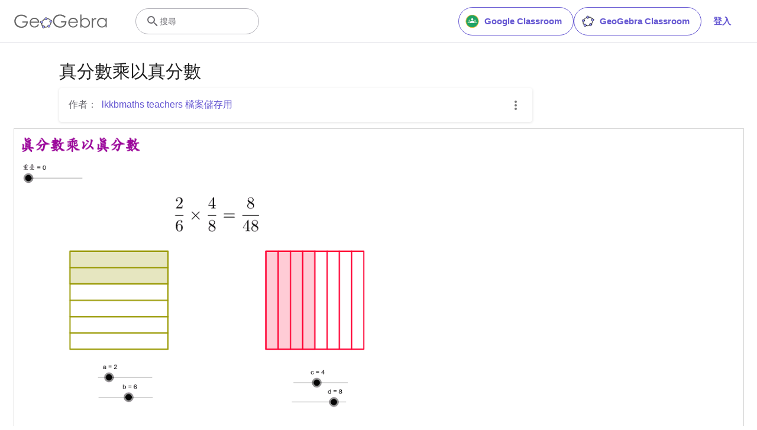

--- FILE ---
content_type: text/html; charset=utf-8
request_url: https://www.google.com/recaptcha/api2/aframe
body_size: 266
content:
<!DOCTYPE HTML><html><head><meta http-equiv="content-type" content="text/html; charset=UTF-8"></head><body><script nonce="HGN0Yu_1476xb320jhw-aA">/** Anti-fraud and anti-abuse applications only. See google.com/recaptcha */ try{var clients={'sodar':'https://pagead2.googlesyndication.com/pagead/sodar?'};window.addEventListener("message",function(a){try{if(a.source===window.parent){var b=JSON.parse(a.data);var c=clients[b['id']];if(c){var d=document.createElement('img');d.src=c+b['params']+'&rc='+(localStorage.getItem("rc::a")?sessionStorage.getItem("rc::b"):"");window.document.body.appendChild(d);sessionStorage.setItem("rc::e",parseInt(sessionStorage.getItem("rc::e")||0)+1);localStorage.setItem("rc::h",'1768835744818');}}}catch(b){}});window.parent.postMessage("_grecaptcha_ready", "*");}catch(b){}</script></body></html>